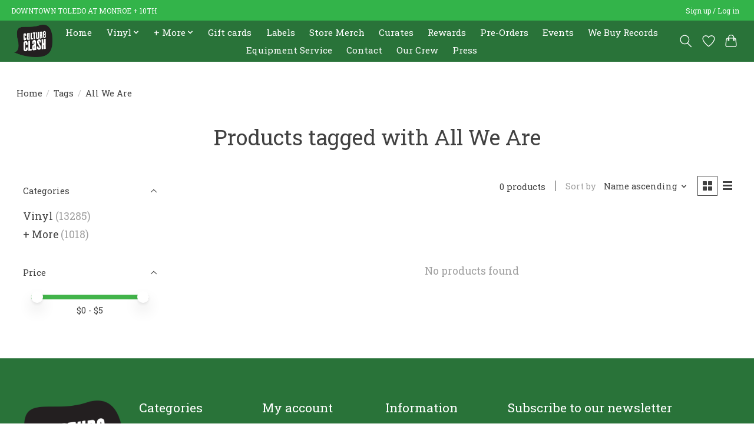

--- FILE ---
content_type: text/html;charset=utf-8
request_url: https://www.cultureclashrecords.com/tags/all-we-are/
body_size: 11988
content:
<!DOCTYPE html>
<html lang="us">
  <head>
    <meta charset="utf-8"/>
<!-- [START] 'blocks/head.rain' -->
<!--

  (c) 2008-2026 Lightspeed Netherlands B.V.
  http://www.lightspeedhq.com
  Generated: 10-01-2026 @ 03:06:51

-->
<link rel="canonical" href="https://www.cultureclashrecords.com/tags/all-we-are/"/>
<link rel="alternate" href="https://www.cultureclashrecords.com/index.rss" type="application/rss+xml" title="New products"/>
<meta name="robots" content="noodp,noydir"/>
<meta property="og:url" content="https://www.cultureclashrecords.com/tags/all-we-are/?source=facebook"/>
<meta property="og:site_name" content="Culture Clash"/>
<meta property="og:title" content="All We Are"/>
<meta property="og:description" content="Toledo&#039;s favorite record store - now located downtown!"/>
<script src="https://www.powr.io/powr.js?external-type=lightspeed"></script>
<script src="https://apps.elfsight.com/p/platform.js"></script>
<!--[if lt IE 9]>
<script src="https://cdn.shoplightspeed.com/assets/html5shiv.js?2025-02-20"></script>
<![endif]-->
<!-- [END] 'blocks/head.rain' -->
    
    
    <title>All We Are - Culture Clash</title>
    <meta name="description" content="Toledo&#039;s favorite record store - now located downtown!" />
    <meta name="keywords" content="All, We, Are, vinyl, toledo, records, music, album, albums, record, downtown, ohio, toledo oh, record store" />
    <meta http-equiv="X-UA-Compatible" content="IE=edge">
    <meta name="viewport" content="width=device-width, initial-scale=1">
    <meta name="apple-mobile-web-app-capable" content="yes">
    <meta name="apple-mobile-web-app-status-bar-style" content="black">
    
    <script>document.getElementsByTagName("html")[0].className += " js";</script>

    <link rel="shortcut icon" href="https://cdn.shoplightspeed.com/shops/649927/themes/19058/v/1086154/assets/favicon.png?20250613183110" type="image/x-icon" />
    <link href='//fonts.googleapis.com/css?family=Roboto%20Slab:400,300,600&display=swap' rel='stylesheet' type='text/css'>
    <link href='//fonts.googleapis.com/css?family=Roboto%20Slab:400,300,600&display=swap' rel='stylesheet' type='text/css'>
    <link rel="stylesheet" href="https://cdn.shoplightspeed.com/assets/gui-2-0.css?2025-02-20" />
    <link rel="stylesheet" href="https://cdn.shoplightspeed.com/assets/gui-responsive-2-0.css?2025-02-20" />
    <link id="lightspeedframe" rel="stylesheet" href="https://cdn.shoplightspeed.com/shops/649927/themes/19058/assets/style.css?20260106194346" />
    <!-- browsers not supporting CSS variables -->
    <script>
      if(!('CSS' in window) || !CSS.supports('color', 'var(--color-var)')) {var cfStyle = document.getElementById('lightspeedframe');if(cfStyle) {var href = cfStyle.getAttribute('href');href = href.replace('style.css', 'style-fallback.css');cfStyle.setAttribute('href', href);}}
    </script>
    <link rel="stylesheet" href="https://cdn.shoplightspeed.com/shops/649927/themes/19058/assets/settings.css?20260106194346" />
    <link rel="stylesheet" href="https://cdn.shoplightspeed.com/shops/649927/themes/19058/assets/custom.css?20260106194346" />

    <script src="https://cdn.shoplightspeed.com/assets/jquery-3-7-1.js?2025-02-20"></script>
    <script src="https://cdn.shoplightspeed.com/assets/jquery-ui-1-14-1.js?2025-02-20"></script>

  </head>
  <body>
    
          <header class="main-header main-header--mobile js-main-header position-relative">
  <div class="main-header__top-section">
    <div class="main-header__nav-grid justify-between@md container max-width-lg text-xs padding-y-xxs">
      <div>DOWNTOWN TOLEDO AT MONROE + 10TH</div>
      <ul class="main-header__list flex-grow flex-basis-0 justify-end@md display@md">        
                
                        <li class="main-header__item"><a href="https://www.cultureclashrecords.com/account/" class="main-header__link" title="My account">Sign up / Log in</a></li>
      </ul>
    </div>
  </div>
  <div class="main-header__mobile-content container max-width-lg">
          <a href="https://www.cultureclashrecords.com/" class="main-header__logo" title="Culture Clash Records">
        <img src="https://cdn.shoplightspeed.com/shops/649927/themes/19058/v/1086140/assets/logo.png?20250613183110" alt="Culture Clash Records">
                <img src="https://cdn.shoplightspeed.com/shops/649927/themes/19058/v/1086158/assets/logo-white.png?20250613183110" class="main-header__logo-white" alt="Culture Clash Records">
              </a>
        
    <div class="flex items-center">
            <a href="https://www.cultureclashrecords.com/account/wishlist/" class="main-header__mobile-btn js-tab-focus">
        <svg class="icon" viewBox="0 0 24 25" fill="none"><title>Go to wishlist</title><path d="M11.3785 4.50387L12 5.42378L12.6215 4.50387C13.6598 2.96698 15.4376 1.94995 17.4545 1.94995C20.65 1.94995 23.232 4.49701 23.25 7.6084C23.2496 8.53335 22.927 9.71432 22.3056 11.056C21.689 12.3875 20.8022 13.8258 19.7333 15.249C17.6019 18.0872 14.7978 20.798 12.0932 22.4477L12 22.488L11.9068 22.4477C9.20215 20.798 6.3981 18.0872 4.26667 15.249C3.1978 13.8258 2.31101 12.3875 1.69437 11.056C1.07303 9.71436 0.750466 8.53342 0.75 7.60848C0.767924 4.49706 3.34993 1.94995 6.54545 1.94995C8.56242 1.94995 10.3402 2.96698 11.3785 4.50387Z" stroke="currentColor" stroke-width="1.5" fill="none"/></svg>
        <span class="sr-only">Wish List</span>
      </a>
            <button class="reset main-header__mobile-btn js-tab-focus" aria-controls="cartDrawer">
        <svg class="icon" viewBox="0 0 24 25" fill="none"><title>Toggle cart</title><path d="M2.90171 9.65153C3.0797 8.00106 4.47293 6.75 6.13297 6.75H17.867C19.527 6.75 20.9203 8.00105 21.0982 9.65153L22.1767 19.6515C22.3839 21.5732 20.8783 23.25 18.9454 23.25H5.05454C3.1217 23.25 1.61603 21.5732 1.82328 19.6515L2.90171 9.65153Z" stroke="currentColor" stroke-width="1.5" fill="none"/>
        <path d="M7.19995 9.6001V5.7001C7.19995 2.88345 9.4833 0.600098 12.3 0.600098C15.1166 0.600098 17.4 2.88345 17.4 5.7001V9.6001" stroke="currentColor" stroke-width="1.5" fill="none"/>
        <circle cx="7.19996" cy="10.2001" r="1.8" fill="currentColor"/>
        <ellipse cx="17.4" cy="10.2001" rx="1.8" ry="1.8" fill="currentColor"/></svg>
        <span class="sr-only">Cart</span>
              </button>

      <button class="reset anim-menu-btn js-anim-menu-btn main-header__nav-control js-tab-focus" aria-label="Toggle menu">
        <i class="anim-menu-btn__icon anim-menu-btn__icon--close" aria-hidden="true"></i>
      </button>
    </div>
  </div>

  <div class="main-header__nav" role="navigation">
    <div class="main-header__nav-grid justify-between@md container max-width-lg">
      <div class="main-header__nav-logo-wrapper flex-shrink-0">
        
                  <a href="https://www.cultureclashrecords.com/" class="main-header__logo" title="Culture Clash Records">
            <img src="https://cdn.shoplightspeed.com/shops/649927/themes/19058/v/1086140/assets/logo.png?20250613183110" alt="Culture Clash Records">
                        <img src="https://cdn.shoplightspeed.com/shops/649927/themes/19058/v/1086158/assets/logo-white.png?20250613183110" class="main-header__logo-white" alt="Culture Clash Records">
                      </a>
              </div>
      
      <form action="https://www.cultureclashrecords.com/search/" method="get" role="search" class="padding-y-md hide@md">
        <label class="sr-only" for="searchInputMobile">Search</label>
        <input class="header-v3__nav-form-control form-control width-100%" value="" autocomplete="off" type="search" name="q" id="searchInputMobile" placeholder="Search...">
      </form>

      <ul class="main-header__list flex-grow flex-basis-0 flex-wrap justify-center@md">
        
                <li class="main-header__item">
          <a class="main-header__link" href="https://www.cultureclashrecords.com/">Home</a>
        </li>
        
                <li class="main-header__item js-main-nav__item">
          <a class="main-header__link js-main-nav__control" href="https://www.cultureclashrecords.com/vinyl/">
            <span>Vinyl</span>            <svg class="main-header__dropdown-icon icon" viewBox="0 0 16 16"><polygon fill="currentColor" points="8,11.4 2.6,6 4,4.6 8,8.6 12,4.6 13.4,6 "></polygon></svg>                        <i class="main-header__arrow-icon" aria-hidden="true">
              <svg class="icon" viewBox="0 0 16 16">
                <g class="icon__group" fill="none" stroke="currentColor" stroke-linecap="square" stroke-miterlimit="10" stroke-width="2">
                  <path d="M2 2l12 12" />
                  <path d="M14 2L2 14" />
                </g>
              </svg>
            </i>
                        
          </a>
                    <ul class="main-header__dropdown">
            <li class="main-header__dropdown-item"><a href="https://www.cultureclashrecords.com/vinyl/" class="main-header__dropdown-link hide@md">All Vinyl</a></li>
                        <li class="main-header__dropdown-item js-main-nav__item position-relative">
              <a class="main-header__dropdown-link js-main-nav__control flex justify-between " href="https://www.cultureclashrecords.com/vinyl/local/">
                Local
                <svg class="dropdown__desktop-icon icon" aria-hidden="true" viewBox="0 0 12 12"><polyline stroke-width="1" stroke="currentColor" fill="none" stroke-linecap="round" stroke-linejoin="round" points="3.5 0.5 9.5 6 3.5 11.5"></polyline></svg>                                <i class="main-header__arrow-icon" aria-hidden="true">
                  <svg class="icon" viewBox="0 0 16 16">
                    <g class="icon__group" fill="none" stroke="currentColor" stroke-linecap="square" stroke-miterlimit="10" stroke-width="2">
                      <path d="M2 2l12 12" />
                      <path d="M14 2L2 14" />
                    </g>
                  </svg>
                </i>
                              </a>

                            <ul class="main-header__dropdown">
                <li><a href="https://www.cultureclashrecords.com/vinyl/local/" class="main-header__dropdown-link hide@md">All Local</a></li>
                                <li><a class="main-header__dropdown-link" href="https://www.cultureclashrecords.com/vinyl/local/culture-clash/">Culture Clash</a></li>
                                <li><a class="main-header__dropdown-link" href="https://www.cultureclashrecords.com/vinyl/local/toledo/">Toledo</a></li>
                                <li><a class="main-header__dropdown-link" href="https://www.cultureclashrecords.com/vinyl/local/akron/">Akron</a></li>
                                <li><a class="main-header__dropdown-link" href="https://www.cultureclashrecords.com/vinyl/local/ann-arbor/">Ann Arbor</a></li>
                                <li><a class="main-header__dropdown-link" href="https://www.cultureclashrecords.com/vinyl/local/athens/">Athens</a></li>
                                <li><a class="main-header__dropdown-link" href="https://www.cultureclashrecords.com/vinyl/local/bloomington/">Bloomington</a></li>
                                <li><a class="main-header__dropdown-link" href="https://www.cultureclashrecords.com/vinyl/local/carmel/">Carmel</a></li>
                                <li><a class="main-header__dropdown-link" href="https://www.cultureclashrecords.com/vinyl/local/cincinnati/">Cincinnati</a></li>
                                <li><a class="main-header__dropdown-link" href="https://www.cultureclashrecords.com/vinyl/local/cleveland/">Cleveland</a></li>
                                <li><a class="main-header__dropdown-link" href="https://www.cultureclashrecords.com/vinyl/local/columbus/">Columbus</a></li>
                                <li><a class="main-header__dropdown-link" href="https://www.cultureclashrecords.com/vinyl/local/dayton/">Dayton</a></li>
                                <li><a class="main-header__dropdown-link" href="https://www.cultureclashrecords.com/vinyl/local/detroit/">Detroit</a></li>
                                <li><a class="main-header__dropdown-link" href="https://www.cultureclashrecords.com/vinyl/local/findlay/">Findlay</a></li>
                                <li><a class="main-header__dropdown-link" href="https://www.cultureclashrecords.com/vinyl/local/fort-wayne/">Fort Wayne</a></li>
                                <li><a class="main-header__dropdown-link" href="https://www.cultureclashrecords.com/vinyl/local/fremont/">Fremont</a></li>
                                <li><a class="main-header__dropdown-link" href="https://www.cultureclashrecords.com/vinyl/local/grand-rapids/">Grand Rapids</a></li>
                                <li><a class="main-header__dropdown-link" href="https://www.cultureclashrecords.com/vinyl/local/kalamazoo/">Kalamazoo</a></li>
                                <li><a class="main-header__dropdown-link" href="https://www.cultureclashrecords.com/vinyl/local/kent/">Kent</a></li>
                                <li><a class="main-header__dropdown-link" href="https://www.cultureclashrecords.com/vinyl/local/lansing/">Lansing</a></li>
                                <li><a class="main-header__dropdown-link" href="https://www.cultureclashrecords.com/vinyl/local/maumee/">Maumee</a></li>
                                <li><a class="main-header__dropdown-link" href="https://www.cultureclashrecords.com/vinyl/local/oberlin/">Oberlin</a></li>
                                <li><a class="main-header__dropdown-link" href="https://www.cultureclashrecords.com/vinyl/local/perrysburg/">Perrysburg</a></li>
                                <li><a class="main-header__dropdown-link" href="https://www.cultureclashrecords.com/vinyl/local/pittsburgh/">Pittsburgh</a></li>
                                <li><a class="main-header__dropdown-link" href="https://www.cultureclashrecords.com/vinyl/local/youngstown/">Youngstown</a></li>
                                <li><a class="main-header__dropdown-link" href="https://www.cultureclashrecords.com/vinyl/local/pre-order/">Pre-Order</a></li>
                              </ul>
                          </li>
                        <li class="main-header__dropdown-item">
              <a class="main-header__dropdown-link" href="https://www.cultureclashrecords.com/vinyl/blues/">
                Blues
                                              </a>

                          </li>
                        <li class="main-header__dropdown-item">
              <a class="main-header__dropdown-link" href="https://www.cultureclashrecords.com/vinyl/classic-rock/">
                Classic Rock
                                              </a>

                          </li>
                        <li class="main-header__dropdown-item">
              <a class="main-header__dropdown-link" href="https://www.cultureclashrecords.com/vinyl/classical/">
                Classical
                                              </a>

                          </li>
                        <li class="main-header__dropdown-item">
              <a class="main-header__dropdown-link" href="https://www.cultureclashrecords.com/vinyl/comedy/">
                Comedy
                                              </a>

                          </li>
                        <li class="main-header__dropdown-item">
              <a class="main-header__dropdown-link" href="https://www.cultureclashrecords.com/vinyl/electronic/">
                Electronic
                                              </a>

                          </li>
                        <li class="main-header__dropdown-item">
              <a class="main-header__dropdown-link" href="https://www.cultureclashrecords.com/vinyl/experimental/">
                Experimental
                                              </a>

                          </li>
                        <li class="main-header__dropdown-item">
              <a class="main-header__dropdown-link" href="https://www.cultureclashrecords.com/vinyl/folk-country/">
                Folk / Country
                                              </a>

                          </li>
                        <li class="main-header__dropdown-item">
              <a class="main-header__dropdown-link" href="https://www.cultureclashrecords.com/vinyl/hip-hop/">
                Hip Hop
                                              </a>

                          </li>
                        <li class="main-header__dropdown-item">
              <a class="main-header__dropdown-link" href="https://www.cultureclashrecords.com/vinyl/holiday/">
                Holiday
                                              </a>

                          </li>
                        <li class="main-header__dropdown-item">
              <a class="main-header__dropdown-link" href="https://www.cultureclashrecords.com/vinyl/indie-alternative/">
                Indie / Alternative
                                              </a>

                          </li>
                        <li class="main-header__dropdown-item">
              <a class="main-header__dropdown-link" href="https://www.cultureclashrecords.com/vinyl/jazz/">
                Jazz
                                              </a>

                          </li>
                        <li class="main-header__dropdown-item">
              <a class="main-header__dropdown-link" href="https://www.cultureclashrecords.com/vinyl/metal/">
                Metal
                                              </a>

                          </li>
                        <li class="main-header__dropdown-item">
              <a class="main-header__dropdown-link" href="https://www.cultureclashrecords.com/vinyl/pop/">
                Pop
                                              </a>

                          </li>
                        <li class="main-header__dropdown-item">
              <a class="main-header__dropdown-link" href="https://www.cultureclashrecords.com/vinyl/psych-garage/">
                Psych / Garage
                                              </a>

                          </li>
                        <li class="main-header__dropdown-item">
              <a class="main-header__dropdown-link" href="https://www.cultureclashrecords.com/vinyl/punk-hardcore/">
                Punk / Hardcore
                                              </a>

                          </li>
                        <li class="main-header__dropdown-item">
              <a class="main-header__dropdown-link" href="https://www.cultureclashrecords.com/vinyl/reggae/">
                Reggae
                                              </a>

                          </li>
                        <li class="main-header__dropdown-item">
              <a class="main-header__dropdown-link" href="https://www.cultureclashrecords.com/vinyl/religious/">
                Religious
                                              </a>

                          </li>
                        <li class="main-header__dropdown-item">
              <a class="main-header__dropdown-link" href="https://www.cultureclashrecords.com/vinyl/soul-funk-r-b/">
                Soul / Funk / R&amp;B
                                              </a>

                          </li>
                        <li class="main-header__dropdown-item">
              <a class="main-header__dropdown-link" href="https://www.cultureclashrecords.com/vinyl/soundtrack/">
                Soundtrack
                                              </a>

                          </li>
                        <li class="main-header__dropdown-item">
              <a class="main-header__dropdown-link" href="https://www.cultureclashrecords.com/vinyl/spoken-word-misc/">
                Spoken Word / Misc
                                              </a>

                          </li>
                        <li class="main-header__dropdown-item">
              <a class="main-header__dropdown-link" href="https://www.cultureclashrecords.com/vinyl/vocal-easy-listening/">
                Vocal / Easy Listening
                                              </a>

                          </li>
                        <li class="main-header__dropdown-item js-main-nav__item position-relative">
              <a class="main-header__dropdown-link js-main-nav__control flex justify-between " href="https://www.cultureclashrecords.com/vinyl/world/">
                World
                <svg class="dropdown__desktop-icon icon" aria-hidden="true" viewBox="0 0 12 12"><polyline stroke-width="1" stroke="currentColor" fill="none" stroke-linecap="round" stroke-linejoin="round" points="3.5 0.5 9.5 6 3.5 11.5"></polyline></svg>                                <i class="main-header__arrow-icon" aria-hidden="true">
                  <svg class="icon" viewBox="0 0 16 16">
                    <g class="icon__group" fill="none" stroke="currentColor" stroke-linecap="square" stroke-miterlimit="10" stroke-width="2">
                      <path d="M2 2l12 12" />
                      <path d="M14 2L2 14" />
                    </g>
                  </svg>
                </i>
                              </a>

                            <ul class="main-header__dropdown">
                <li><a href="https://www.cultureclashrecords.com/vinyl/world/" class="main-header__dropdown-link hide@md">All World</a></li>
                                <li><a class="main-header__dropdown-link" href="https://www.cultureclashrecords.com/vinyl/world/african/">African</a></li>
                                <li><a class="main-header__dropdown-link" href="https://www.cultureclashrecords.com/vinyl/world/asian/">Asian</a></li>
                                <li><a class="main-header__dropdown-link" href="https://www.cultureclashrecords.com/vinyl/world/australian/">Australian</a></li>
                                <li><a class="main-header__dropdown-link" href="https://www.cultureclashrecords.com/vinyl/world/european/">European</a></li>
                                <li><a class="main-header__dropdown-link" href="https://www.cultureclashrecords.com/vinyl/world/indigenous-american/">Indigenous American</a></li>
                                <li><a class="main-header__dropdown-link" href="https://www.cultureclashrecords.com/vinyl/world/jewish/">Jewish</a></li>
                                <li><a class="main-header__dropdown-link" href="https://www.cultureclashrecords.com/vinyl/world/latin/">Latin</a></li>
                                <li><a class="main-header__dropdown-link" href="https://www.cultureclashrecords.com/vinyl/world/middle-eastern/">Middle Eastern</a></li>
                                <li><a class="main-header__dropdown-link" href="https://www.cultureclashrecords.com/vinyl/world/caribbean/">Caribbean</a></li>
                                <li><a class="main-header__dropdown-link" href="https://www.cultureclashrecords.com/vinyl/world/brazilian/">Brazilian</a></li>
                                <li><a class="main-header__dropdown-link" href="https://www.cultureclashrecords.com/vinyl/world/egyptian/">Egyptian</a></li>
                                <li><a class="main-header__dropdown-link" href="https://www.cultureclashrecords.com/vinyl/world/french/">French</a></li>
                                <li><a class="main-header__dropdown-link" href="https://www.cultureclashrecords.com/vinyl/world/indian/">Indian</a></li>
                                <li><a class="main-header__dropdown-link" href="https://www.cultureclashrecords.com/vinyl/world/italian/">Italian</a></li>
                                <li><a class="main-header__dropdown-link" href="https://www.cultureclashrecords.com/vinyl/world/japanese/">Japanese</a></li>
                                <li><a class="main-header__dropdown-link" href="https://www.cultureclashrecords.com/vinyl/world/pre-order/">Pre-Order</a></li>
                              </ul>
                          </li>
                      </ul>
                  </li>
                <li class="main-header__item js-main-nav__item">
          <a class="main-header__link js-main-nav__control" href="https://www.cultureclashrecords.com/more/">
            <span>+ More</span>            <svg class="main-header__dropdown-icon icon" viewBox="0 0 16 16"><polygon fill="currentColor" points="8,11.4 2.6,6 4,4.6 8,8.6 12,4.6 13.4,6 "></polygon></svg>                        <i class="main-header__arrow-icon" aria-hidden="true">
              <svg class="icon" viewBox="0 0 16 16">
                <g class="icon__group" fill="none" stroke="currentColor" stroke-linecap="square" stroke-miterlimit="10" stroke-width="2">
                  <path d="M2 2l12 12" />
                  <path d="M14 2L2 14" />
                </g>
              </svg>
            </i>
                        
          </a>
                    <ul class="main-header__dropdown">
            <li class="main-header__dropdown-item"><a href="https://www.cultureclashrecords.com/more/" class="main-header__dropdown-link hide@md">All + More</a></li>
                        <li class="main-header__dropdown-item js-main-nav__item position-relative">
              <a class="main-header__dropdown-link js-main-nav__control flex justify-between " href="https://www.cultureclashrecords.com/more/vinyl-care/">
                Vinyl Care
                <svg class="dropdown__desktop-icon icon" aria-hidden="true" viewBox="0 0 12 12"><polyline stroke-width="1" stroke="currentColor" fill="none" stroke-linecap="round" stroke-linejoin="round" points="3.5 0.5 9.5 6 3.5 11.5"></polyline></svg>                                <i class="main-header__arrow-icon" aria-hidden="true">
                  <svg class="icon" viewBox="0 0 16 16">
                    <g class="icon__group" fill="none" stroke="currentColor" stroke-linecap="square" stroke-miterlimit="10" stroke-width="2">
                      <path d="M2 2l12 12" />
                      <path d="M14 2L2 14" />
                    </g>
                  </svg>
                </i>
                              </a>

                            <ul class="main-header__dropdown">
                <li><a href="https://www.cultureclashrecords.com/more/vinyl-care/" class="main-header__dropdown-link hide@md">All Vinyl Care</a></li>
                                <li><a class="main-header__dropdown-link" href="https://www.cultureclashrecords.com/more/vinyl-care/cleaning/">Cleaning</a></li>
                                <li><a class="main-header__dropdown-link" href="https://www.cultureclashrecords.com/more/vinyl-care/display/">Display</a></li>
                                <li><a class="main-header__dropdown-link" href="https://www.cultureclashrecords.com/more/vinyl-care/storage/">Storage</a></li>
                                <li><a class="main-header__dropdown-link" href="https://www.cultureclashrecords.com/more/vinyl-care/sleeve/">Sleeve</a></li>
                              </ul>
                          </li>
                        <li class="main-header__dropdown-item js-main-nav__item position-relative">
              <a class="main-header__dropdown-link js-main-nav__control flex justify-between " href="https://www.cultureclashrecords.com/more/merchandise/">
                Merchandise
                <svg class="dropdown__desktop-icon icon" aria-hidden="true" viewBox="0 0 12 12"><polyline stroke-width="1" stroke="currentColor" fill="none" stroke-linecap="round" stroke-linejoin="round" points="3.5 0.5 9.5 6 3.5 11.5"></polyline></svg>                                <i class="main-header__arrow-icon" aria-hidden="true">
                  <svg class="icon" viewBox="0 0 16 16">
                    <g class="icon__group" fill="none" stroke="currentColor" stroke-linecap="square" stroke-miterlimit="10" stroke-width="2">
                      <path d="M2 2l12 12" />
                      <path d="M14 2L2 14" />
                    </g>
                  </svg>
                </i>
                              </a>

                            <ul class="main-header__dropdown">
                <li><a href="https://www.cultureclashrecords.com/more/merchandise/" class="main-header__dropdown-link hide@md">All Merchandise</a></li>
                                <li><a class="main-header__dropdown-link" href="https://www.cultureclashrecords.com/more/merchandise/apparel/">Apparel</a></li>
                                <li><a class="main-header__dropdown-link" href="https://www.cultureclashrecords.com/more/merchandise/pin/">Pin</a></li>
                                <li><a class="main-header__dropdown-link" href="https://www.cultureclashrecords.com/more/merchandise/patch/">Patch</a></li>
                                <li><a class="main-header__dropdown-link" href="https://www.cultureclashrecords.com/more/merchandise/drinkware/">Drinkware</a></li>
                                <li><a class="main-header__dropdown-link" href="https://www.cultureclashrecords.com/more/merchandise/magnet/">Magnet</a></li>
                                <li><a class="main-header__dropdown-link" href="https://www.cultureclashrecords.com/more/merchandise/poster/">Poster</a></li>
                                <li><a class="main-header__dropdown-link" href="https://www.cultureclashrecords.com/more/merchandise/collectible/">Collectible</a></li>
                                <li><a class="main-header__dropdown-link" href="https://www.cultureclashrecords.com/more/merchandise/miscellaneous/">Miscellaneous</a></li>
                              </ul>
                          </li>
                        <li class="main-header__dropdown-item js-main-nav__item position-relative">
              <a class="main-header__dropdown-link js-main-nav__control flex justify-between " href="https://www.cultureclashrecords.com/more/blu-ray-dvd/">
                Blu-Ray &amp; DVD
                <svg class="dropdown__desktop-icon icon" aria-hidden="true" viewBox="0 0 12 12"><polyline stroke-width="1" stroke="currentColor" fill="none" stroke-linecap="round" stroke-linejoin="round" points="3.5 0.5 9.5 6 3.5 11.5"></polyline></svg>                                <i class="main-header__arrow-icon" aria-hidden="true">
                  <svg class="icon" viewBox="0 0 16 16">
                    <g class="icon__group" fill="none" stroke="currentColor" stroke-linecap="square" stroke-miterlimit="10" stroke-width="2">
                      <path d="M2 2l12 12" />
                      <path d="M14 2L2 14" />
                    </g>
                  </svg>
                </i>
                              </a>

                            <ul class="main-header__dropdown">
                <li><a href="https://www.cultureclashrecords.com/more/blu-ray-dvd/" class="main-header__dropdown-link hide@md">All Blu-Ray &amp; DVD</a></li>
                                <li><a class="main-header__dropdown-link" href="https://www.cultureclashrecords.com/more/blu-ray-dvd/blu-ray/">Blu-Ray</a></li>
                                <li><a class="main-header__dropdown-link" href="https://www.cultureclashrecords.com/more/blu-ray-dvd/dvd/">DVD</a></li>
                              </ul>
                          </li>
                        <li class="main-header__dropdown-item">
              <a class="main-header__dropdown-link" href="https://www.cultureclashrecords.com/more/books/">
                Books
                                              </a>

                          </li>
                        <li class="main-header__dropdown-item js-main-nav__item position-relative">
              <a class="main-header__dropdown-link js-main-nav__control flex justify-between " href="https://www.cultureclashrecords.com/more/cds-tapes/">
                CDs + Tapes
                <svg class="dropdown__desktop-icon icon" aria-hidden="true" viewBox="0 0 12 12"><polyline stroke-width="1" stroke="currentColor" fill="none" stroke-linecap="round" stroke-linejoin="round" points="3.5 0.5 9.5 6 3.5 11.5"></polyline></svg>                                <i class="main-header__arrow-icon" aria-hidden="true">
                  <svg class="icon" viewBox="0 0 16 16">
                    <g class="icon__group" fill="none" stroke="currentColor" stroke-linecap="square" stroke-miterlimit="10" stroke-width="2">
                      <path d="M2 2l12 12" />
                      <path d="M14 2L2 14" />
                    </g>
                  </svg>
                </i>
                              </a>

                            <ul class="main-header__dropdown">
                <li><a href="https://www.cultureclashrecords.com/more/cds-tapes/" class="main-header__dropdown-link hide@md">All CDs + Tapes</a></li>
                                <li><a class="main-header__dropdown-link" href="https://www.cultureclashrecords.com/more/cds-tapes/tape/">Tape</a></li>
                                <li><a class="main-header__dropdown-link" href="https://www.cultureclashrecords.com/more/cds-tapes/cd/">CD</a></li>
                              </ul>
                          </li>
                        <li class="main-header__dropdown-item js-main-nav__item position-relative">
              <a class="main-header__dropdown-link js-main-nav__control flex justify-between " href="https://www.cultureclashrecords.com/more/stereo-equipment/">
                Stereo Equipment
                <svg class="dropdown__desktop-icon icon" aria-hidden="true" viewBox="0 0 12 12"><polyline stroke-width="1" stroke="currentColor" fill="none" stroke-linecap="round" stroke-linejoin="round" points="3.5 0.5 9.5 6 3.5 11.5"></polyline></svg>                                <i class="main-header__arrow-icon" aria-hidden="true">
                  <svg class="icon" viewBox="0 0 16 16">
                    <g class="icon__group" fill="none" stroke="currentColor" stroke-linecap="square" stroke-miterlimit="10" stroke-width="2">
                      <path d="M2 2l12 12" />
                      <path d="M14 2L2 14" />
                    </g>
                  </svg>
                </i>
                              </a>

                            <ul class="main-header__dropdown">
                <li><a href="https://www.cultureclashrecords.com/more/stereo-equipment/" class="main-header__dropdown-link hide@md">All Stereo Equipment</a></li>
                                <li><a class="main-header__dropdown-link" href="https://www.cultureclashrecords.com/more/stereo-equipment/turntable/">Turntable</a></li>
                                <li><a class="main-header__dropdown-link" href="https://www.cultureclashrecords.com/more/stereo-equipment/speakers/">Speakers</a></li>
                                <li><a class="main-header__dropdown-link" href="https://www.cultureclashrecords.com/more/stereo-equipment/amplifier/">Amplifier</a></li>
                                <li><a class="main-header__dropdown-link" href="https://www.cultureclashrecords.com/more/stereo-equipment/receiver/">Receiver</a></li>
                                <li><a class="main-header__dropdown-link" href="https://www.cultureclashrecords.com/more/stereo-equipment/reel-to-reel/">Reel-to-Reel</a></li>
                                <li><a class="main-header__dropdown-link" href="https://www.cultureclashrecords.com/more/stereo-equipment/tuner/">Tuner</a></li>
                                <li><a class="main-header__dropdown-link" href="https://www.cultureclashrecords.com/more/stereo-equipment/speaker-wire/">Speaker Wire</a></li>
                                <li><a class="main-header__dropdown-link" href="https://www.cultureclashrecords.com/more/stereo-equipment/stylus/">Stylus</a></li>
                                <li><a class="main-header__dropdown-link" href="https://www.cultureclashrecords.com/more/stereo-equipment/belt/">Belt</a></li>
                                <li><a class="main-header__dropdown-link" href="https://www.cultureclashrecords.com/more/stereo-equipment/miscellaneous/">Miscellaneous</a></li>
                                <li><a class="main-header__dropdown-link" href="https://www.cultureclashrecords.com/more/stereo-equipment/tape-deck/">Tape Deck</a></li>
                              </ul>
                          </li>
                      </ul>
                  </li>
        
                <li class="main-header__item">
            <a class="main-header__link" href="https://www.cultureclashrecords.com/giftcard/" >Gift cards</a>
        </li>
        
        
                              <li class="main-header__item">
              <a class="main-header__link" href="https://www.cultureclashrecords.com/brands/">Labels</a>
            </li>
                  
                  <li class="main-header__item">
            <a class="main-header__link" href="https://www.cultureclashrecords.com/brands/culture-clash-exclusive/">
              Store Merch
            </a>
          </li>
                  <li class="main-header__item">
            <a class="main-header__link" href="https://www.cultureclashrecords.com/search/Curates/">
              Curates
            </a>
          </li>
                  <li class="main-header__item">
            <a class="main-header__link" href="https://www.cultureclashrecords.com/loyalty/">
              Rewards
            </a>
          </li>
                  <li class="main-header__item">
            <a class="main-header__link" href="https://www.cultureclashrecords.com/tags/PREORDER/">
              Pre-Orders
            </a>
          </li>
                  <li class="main-header__item">
            <a class="main-header__link" href="https://www.cultureclashrecords.com/service/events">
              Events
            </a>
          </li>
                  <li class="main-header__item">
            <a class="main-header__link" href="https://www.cultureclashrecords.com/service/we-buy-records">
              We Buy Records
            </a>
          </li>
                  <li class="main-header__item">
            <a class="main-header__link" href="https://www.cultureclashrecords.com/service/equipment-service/">
              Equipment Service
            </a>
          </li>
                  <li class="main-header__item">
            <a class="main-header__link" href="https://www.cultureclashrecords.com/service/contact">
              Contact
            </a>
          </li>
                  <li class="main-header__item">
            <a class="main-header__link" href="https://www.cultureclashrecords.com/service/crew/">
              Our Crew
            </a>
          </li>
                  <li class="main-header__item">
            <a class="main-header__link" href="https://www.cultureclashrecords.com/service/press/">
              Press
            </a>
          </li>
                
        <li class="main-header__item hide@md">
          <ul class="main-header__list main-header__list--mobile-items">        
            
                                    <li class="main-header__item"><a href="https://www.cultureclashrecords.com/account/" class="main-header__link" title="My account">Sign up / Log in</a></li>
          </ul>
        </li>
        
      </ul>

      <ul class="main-header__list flex-shrink-0 justify-end@md display@md">
        <li class="main-header__item">
          
          <button class="reset switch-icon main-header__link main-header__link--icon js-toggle-search js-switch-icon js-tab-focus" aria-label="Toggle icon">
            <svg class="icon switch-icon__icon--a" viewBox="0 0 24 25"><title>Toggle search</title><path fill-rule="evenodd" clip-rule="evenodd" d="M17.6032 9.55171C17.6032 13.6671 14.267 17.0033 10.1516 17.0033C6.03621 17.0033 2.70001 13.6671 2.70001 9.55171C2.70001 5.4363 6.03621 2.1001 10.1516 2.1001C14.267 2.1001 17.6032 5.4363 17.6032 9.55171ZM15.2499 16.9106C13.8031 17.9148 12.0461 18.5033 10.1516 18.5033C5.20779 18.5033 1.20001 14.4955 1.20001 9.55171C1.20001 4.60787 5.20779 0.600098 10.1516 0.600098C15.0955 0.600098 19.1032 4.60787 19.1032 9.55171C19.1032 12.0591 18.0724 14.3257 16.4113 15.9507L23.2916 22.8311C23.5845 23.1239 23.5845 23.5988 23.2916 23.8917C22.9987 24.1846 22.5239 24.1846 22.231 23.8917L15.2499 16.9106Z" fill="currentColor"/></svg>

            <svg class="icon switch-icon__icon--b" viewBox="0 0 32 32"><title>Toggle search</title><g fill="none" stroke="currentColor" stroke-miterlimit="10" stroke-linecap="round" stroke-linejoin="round" stroke-width="2"><line x1="27" y1="5" x2="5" y2="27"></line><line x1="27" y1="27" x2="5" y2="5"></line></g></svg>
          </button>

        </li>
                <li class="main-header__item">
          <a href="https://www.cultureclashrecords.com/account/wishlist/" class="main-header__link main-header__link--icon">
            <svg class="icon" viewBox="0 0 24 25" fill="none"><title>Go to wishlist</title><path d="M11.3785 4.50387L12 5.42378L12.6215 4.50387C13.6598 2.96698 15.4376 1.94995 17.4545 1.94995C20.65 1.94995 23.232 4.49701 23.25 7.6084C23.2496 8.53335 22.927 9.71432 22.3056 11.056C21.689 12.3875 20.8022 13.8258 19.7333 15.249C17.6019 18.0872 14.7978 20.798 12.0932 22.4477L12 22.488L11.9068 22.4477C9.20215 20.798 6.3981 18.0872 4.26667 15.249C3.1978 13.8258 2.31101 12.3875 1.69437 11.056C1.07303 9.71436 0.750466 8.53342 0.75 7.60848C0.767924 4.49706 3.34993 1.94995 6.54545 1.94995C8.56242 1.94995 10.3402 2.96698 11.3785 4.50387Z" stroke="currentColor" stroke-width="1.5" fill="none"/></svg>
            <span class="sr-only">Wish List</span>
          </a>
        </li>
                <li class="main-header__item">
          <a href="#0" class="main-header__link main-header__link--icon" aria-controls="cartDrawer">
            <svg class="icon" viewBox="0 0 24 25" fill="none"><title>Toggle cart</title><path d="M2.90171 9.65153C3.0797 8.00106 4.47293 6.75 6.13297 6.75H17.867C19.527 6.75 20.9203 8.00105 21.0982 9.65153L22.1767 19.6515C22.3839 21.5732 20.8783 23.25 18.9454 23.25H5.05454C3.1217 23.25 1.61603 21.5732 1.82328 19.6515L2.90171 9.65153Z" stroke="currentColor" stroke-width="1.5" fill="none"/>
            <path d="M7.19995 9.6001V5.7001C7.19995 2.88345 9.4833 0.600098 12.3 0.600098C15.1166 0.600098 17.4 2.88345 17.4 5.7001V9.6001" stroke="currentColor" stroke-width="1.5" fill="none"/>
            <circle cx="7.19996" cy="10.2001" r="1.8" fill="currentColor"/>
            <ellipse cx="17.4" cy="10.2001" rx="1.8" ry="1.8" fill="currentColor"/></svg>
            <span class="sr-only">Cart</span>
                      </a>
        </li>
      </ul>
      
    	<div class="main-header__search-form bg">
        <form action="https://www.cultureclashrecords.com/search/" method="get" role="search" class="container max-width-lg">
          <label class="sr-only" for="searchInput">Search</label>
          <input class="header-v3__nav-form-control form-control width-100%" value="" autocomplete="off" type="search" name="q" id="searchInput" placeholder="Search...">
        </form>
      </div>
      
    </div>
  </div>
</header>

<div class="drawer dr-cart js-drawer" id="cartDrawer">
  <div class="drawer__content bg shadow-md flex flex-column" role="alertdialog" aria-labelledby="drawer-cart-title">
    <header class="flex items-center justify-between flex-shrink-0 padding-x-md padding-y-md">
      <h1 id="drawer-cart-title" class="text-base text-truncate">Shopping cart</h1>

      <button class="reset drawer__close-btn js-drawer__close js-tab-focus">
        <svg class="icon icon--xs" viewBox="0 0 16 16"><title>Close cart panel</title><g stroke-width="2" stroke="currentColor" fill="none" stroke-linecap="round" stroke-linejoin="round" stroke-miterlimit="10"><line x1="13.5" y1="2.5" x2="2.5" y2="13.5"></line><line x1="2.5" y1="2.5" x2="13.5" y2="13.5"></line></g></svg>
      </button>
    </header>

    <div class="drawer__body padding-x-md padding-bottom-sm js-drawer__body">
            <p class="margin-y-xxxl color-contrast-medium text-sm text-center">Your cart is currently empty</p>
          </div>

    <footer class="padding-x-md padding-y-md flex-shrink-0">
      <p class="text-sm text-center color-contrast-medium margin-bottom-sm">Safely pay with:</p>
      <p class="text-sm flex flex-wrap gap-xs text-xs@md justify-center">
                  <a href="https://www.cultureclashrecords.com/service/payment-methods/" title="Credit Card">
            <img src="https://cdn.shoplightspeed.com/assets/icon-payment-creditcard.png?2025-02-20" alt="Credit Card" height="16" />
          </a>
                  <a href="https://www.cultureclashrecords.com/service/payment-methods/" title="MasterCard">
            <img src="https://cdn.shoplightspeed.com/assets/icon-payment-mastercard.png?2025-02-20" alt="MasterCard" height="16" />
          </a>
                  <a href="https://www.cultureclashrecords.com/service/payment-methods/" title="Visa">
            <img src="https://cdn.shoplightspeed.com/assets/icon-payment-visa.png?2025-02-20" alt="Visa" height="16" />
          </a>
                  <a href="https://www.cultureclashrecords.com/service/payment-methods/" title="American Express">
            <img src="https://cdn.shoplightspeed.com/assets/icon-payment-americanexpress.png?2025-02-20" alt="American Express" height="16" />
          </a>
                  <a href="https://www.cultureclashrecords.com/service/payment-methods/" title="Discover Card">
            <img src="https://cdn.shoplightspeed.com/assets/icon-payment-discover.png?2025-02-20" alt="Discover Card" height="16" />
          </a>
                  <a href="https://www.cultureclashrecords.com/service/payment-methods/" title="JCB">
            <img src="https://cdn.shoplightspeed.com/assets/icon-payment-jcb.png?2025-02-20" alt="JCB" height="16" />
          </a>
                  <a href="https://www.cultureclashrecords.com/service/payment-methods/" title="Dinersclub">
            <img src="https://cdn.shoplightspeed.com/assets/icon-payment-dinersclub.png?2025-02-20" alt="Dinersclub" height="16" />
          </a>
                  <a href="https://www.cultureclashrecords.com/service/payment-methods/" title="Digital Wallet">
            <img src="https://cdn.shoplightspeed.com/assets/icon-payment-digitalwallet.png?2025-02-20" alt="Digital Wallet" height="16" />
          </a>
                  <a href="https://www.cultureclashrecords.com/service/payment-methods/" title="PayPal">
            <img src="https://cdn.shoplightspeed.com/assets/icon-payment-paypalcp.png?2025-02-20" alt="PayPal" height="16" />
          </a>
                  <a href="https://www.cultureclashrecords.com/service/payment-methods/" title="PayPal Pay Later">
            <img src="https://cdn.shoplightspeed.com/assets/icon-payment-paypallater.png?2025-02-20" alt="PayPal Pay Later" height="16" />
          </a>
                  <a href="https://www.cultureclashrecords.com/service/payment-methods/" title="Venmo">
            <img src="https://cdn.shoplightspeed.com/assets/icon-payment-venmo.png?2025-02-20" alt="Venmo" height="16" />
          </a>
              </p>
    </footer>
  </div>
</div>            <section class="collection-page__intro container max-width-lg">
  <div class="padding-y-lg">
    <nav class="breadcrumbs text-sm" aria-label="Breadcrumbs">
  <ol class="flex flex-wrap gap-xxs">
    <li class="breadcrumbs__item">
    	<a href="https://www.cultureclashrecords.com/" class="color-inherit text-underline-hover">Home</a>
      <span class="color-contrast-low margin-left-xxs" aria-hidden="true">/</span>
    </li>
        <li class="breadcrumbs__item">
            <a href="https://www.cultureclashrecords.com/tags/" class="color-inherit text-underline-hover">Tags</a>
      <span class="color-contrast-low margin-left-xxs" aria-hidden="true">/</span>
          </li>
        <li class="breadcrumbs__item" aria-current="page">
            All We Are
          </li>
      </ol>
</nav>  </div>
  
  <h1 class="text-center">Products tagged with All We Are</h1>

  </section>

<section class="collection-page__content padding-y-lg">
  <div class="container max-width-lg">
    <div class="margin-bottom-md hide@md no-js:is-hidden">
      <button class="btn btn--subtle width-100%" aria-controls="filter-panel">Show filters</button>
    </div>
  
    <div class="flex@md">
      <aside class="sidebar sidebar--collection-filters sidebar--colection-filters sidebar--static@md js-sidebar" data-static-class="sidebar--sticky-on-desktop" id="filter-panel" aria-labelledby="filter-panel-title">
        <div class="sidebar__panel">
          <header class="sidebar__header z-index-2">
            <h1 class="text-md text-truncate" id="filter-panel-title">Filters</h1>
      
            <button class="reset sidebar__close-btn js-sidebar__close-btn js-tab-focus">
              <svg class="icon" viewBox="0 0 16 16"><title>Close panel</title><g stroke-width="1" stroke="currentColor" fill="none" stroke-linecap="round" stroke-linejoin="round" stroke-miterlimit="10"><line x1="13.5" y1="2.5" x2="2.5" y2="13.5"></line><line x1="2.5" y1="2.5" x2="13.5" y2="13.5"></line></g></svg>
            </button>
          </header>
      		
          <form action="https://www.cultureclashrecords.com/tags/all-we-are/" method="get" class="position-relative z-index-1">
            <input type="hidden" name="mode" value="grid" id="filter_form_mode" />
            <input type="hidden" name="limit" value="24" id="filter_form_limit" />
            <input type="hidden" name="sort" value="asc" id="filter_form_sort" />

            <ul class="accordion js-accordion">
                            <li class="accordion__item accordion__item--is-open js-accordion__item">
                <button class="reset accordion__header padding-y-sm padding-x-md padding-x-xs@md js-tab-focus" type="button">
                  <div>
                    <div class="text-sm@md">Categories</div>
                  </div>

                  <svg class="icon accordion__icon-arrow no-js:is-hidden" viewBox="0 0 16 16" aria-hidden="true">
                    <g class="icon__group" fill="none" stroke="currentColor" stroke-linecap="square" stroke-miterlimit="10">
                      <path d="M2 2l12 12" />
                      <path d="M14 2L2 14" />
                    </g>
                  </svg>
                </button>
            
                <div class="accordion__panel js-accordion__panel">
                  <div class="padding-top-xxxs padding-x-md padding-bottom-md padding-x-xs@md">
                    <ul class="filter__categories flex flex-column gap-xxs">
                                            <li class="filter-categories__item">
                        <a href="https://www.cultureclashrecords.com/vinyl/" class="color-inherit text-underline-hover">Vinyl</a>
                                                <span class="filter-categories__count color-contrast-medium" aria-label="Contains  products">(13285)</span>
                        
                                              </li>
                                            <li class="filter-categories__item">
                        <a href="https://www.cultureclashrecords.com/more/" class="color-inherit text-underline-hover">+ More</a>
                                                <span class="filter-categories__count color-contrast-medium" aria-label="Contains  products">(1018)</span>
                        
                                              </li>
                                          </ul>
                  </div>
                </div>
              </li>
                            
                            
                          
              <li class="accordion__item accordion__item--is-open accordion__item--is-open js-accordion__item">
                <button class="reset accordion__header padding-y-sm padding-x-md padding-x-xs@md js-tab-focus" type="button">
                  <div>
                    <div class="text-sm@md">Price</div>
                  </div>

                  <svg class="icon accordion__icon-arrow no-js:is-hidden" viewBox="0 0 16 16" aria-hidden="true">
                    <g class="icon__group" fill="none" stroke="currentColor" stroke-linecap="square" stroke-miterlimit="10">
                      <path d="M2 2l12 12" />
                      <path d="M14 2L2 14" />
                    </g>
                  </svg>
                </button>
            
                <div class="accordion__panel js-accordion__panel">
                  <div class="padding-top-xxxs padding-x-md padding-bottom-md padding-x-xs@md flex justify-center">
                    <div class="slider slider--multi-value js-slider">
                      <div class="slider__range">
                        <label class="sr-only" for="slider-min-value">Price minimum value</label>
                        <input class="slider__input" type="range" id="slider-min-value" name="min" min="0" max="5" step="1" value="0" onchange="this.form.submit()">
                      </div>
                  
                      <div class="slider__range">
                        <label class="sr-only" for="slider-max-value"> Price maximum value</label>
                        <input class="slider__input" type="range" id="slider-max-value" name="max" min="0" max="5" step="1" value="5" onchange="this.form.submit()">
                      </div>
                  
                      <div class="margin-top-xs text-center text-sm" aria-hidden="true">
                        <span class="slider__value">$<span class="js-slider__value">0</span> - $<span class="js-slider__value">5</span></span>
                      </div>
                    </div>
                  </div>
                </div>
              </li>
          
            </ul>
          </form>
        </div>
      </aside>
      
      <main class="flex-grow padding-left-xl@md">
        <form action="https://www.cultureclashrecords.com/tags/all-we-are/" method="get" class="flex gap-sm items-center justify-end margin-bottom-sm">
          <input type="hidden" name="min" value="0" id="filter_form_min" />
          <input type="hidden" name="max" value="5" id="filter_form_max" />
          <input type="hidden" name="brand" value="0" id="filter_form_brand" />
          <input type="hidden" name="limit" value="24" id="filter_form_limit" />
                    
          <p class="text-sm">0 products</p>

          <div class="separator"></div>

          <div class="flex items-baseline">
            <label class="text-sm color-contrast-medium margin-right-sm" for="select-sorting">Sort by</label>

            <div class="select inline-block js-select" data-trigger-class="reset text-sm text-underline-hover inline-flex items-center cursor-pointer js-tab-focus">
              <select name="sort" id="select-sorting" onchange="this.form.submit()">
                                  <option value="popular">Most viewed</option>
                                  <option value="newest">Newest products</option>
                                  <option value="lowest">Lowest price</option>
                                  <option value="highest">Highest price</option>
                                  <option value="asc" selected="selected">Name ascending</option>
                                  <option value="desc">Name descending</option>
                              </select>

              <svg class="icon icon--xxs margin-left-xxxs" aria-hidden="true" viewBox="0 0 16 16"><polygon fill="currentColor" points="8,11.4 2.6,6 4,4.6 8,8.6 12,4.6 13.4,6 "></polygon></svg>
            </div>
          </div>

          <div class="btns btns--radio btns--grid-layout js-grid-switch__controller">
            <div>
              <input type="radio" name="mode" id="radio-grid" value="grid" checked onchange="this.form.submit()">
              <label class="btns__btn btns__btn--icon" for="radio-grid">
                <svg class="icon icon--xs" viewBox="0 0 16 16">
                  <title>Grid view</title>
                  <g>
                    <path d="M6,0H1C0.4,0,0,0.4,0,1v5c0,0.6,0.4,1,1,1h5c0.6,0,1-0.4,1-1V1C7,0.4,6.6,0,6,0z"></path>
                    <path d="M15,0h-5C9.4,0,9,0.4,9,1v5c0,0.6,0.4,1,1,1h5c0.6,0,1-0.4,1-1V1C16,0.4,15.6,0,15,0z"></path>
                    <path d="M6,9H1c-0.6,0-1,0.4-1,1v5c0,0.6,0.4,1,1,1h5c0.6,0,1-0.4,1-1v-5C7,9.4,6.6,9,6,9z"></path>
                    <path d="M15,9h-5c-0.6,0-1,0.4-1,1v5c0,0.6,0.4,1,1,1h5c0.6,0,1-0.4,1-1v-5C16,9.4,15.6,9,15,9z"></path>
                  </g>
                </svg>
              </label>
            </div>

            <div>
              <input type="radio" name="mode" id="radio-list" value="list" onchange="this.form.submit()">
              <label class="btns__btn btns__btn--icon" for="radio-list">
                <svg class="icon icon--xs" viewBox="0 0 16 16">
                  <title>List view</title>
                  <g>
                    <rect width="16" height="3"></rect>
                    <rect y="6" width="16" height="3"></rect>
                    <rect y="12" width="16" height="3"></rect>
                  </g>
                </svg>
              </label>
            </div>
          </div>
        </form>

        <div>
                    <div class="margin-top-md padding-y-xl">
            <p class="color-contrast-medium text-center">No products found</p>
          </div>
                  </div>
      </main>
    </div>
  </div>
</section>


<section class="container max-width-lg">
  <div class="col-md-2 sidebar" role="complementary">

    			<div class="row" role="navigation" aria-label="Categories">
				<ul>
  				    				<li class="item">
              <span class="arrow"></span>
              <a href="https://www.cultureclashrecords.com/vinyl/" class="itemLink"  title="Vinyl">
                Vinyl               </a>

                  				</li>
  				    				<li class="item">
              <span class="arrow"></span>
              <a href="https://www.cultureclashrecords.com/more/" class="itemLink"  title="+ More">
                + More               </a>

                  				</li>
  				  			</ul>
      </div>
		  </div>
</section>      <footer class="main-footer border-top">
  <div class="container max-width-lg">

        <div class="main-footer__content padding-y-xl grid gap-md">
      <div class="col-8@lg">
        <div class="grid gap-md">
          <div class="col-6@xs col-3@md">
                        <img src="https://cdn.shoplightspeed.com/shops/649927/themes/19058/v/1086140/assets/logo.png?20250613183110" class="footer-logo margin-bottom-md" alt="Culture Clash">
                        
                        <div class="main-footer__text text-component margin-bottom-md text-sm">912 Monroe St Toledo, OH 43604     MON | CLOSED   /   TUE - SAT | 11am - 7pm   /   SUN | 11am - 5pm</div>
            
            <div class="main-footer__social-list flex flex-wrap gap-sm text-sm@md">
                            <a class="main-footer__social-btn" href="https://www.instagram.com/cultureclash/" target="_blank">
                <svg class="icon" viewBox="0 0 16 16"><title>Follow us on Instagram</title><g><circle fill="currentColor" cx="12.145" cy="3.892" r="0.96"></circle> <path d="M8,12c-2.206,0-4-1.794-4-4s1.794-4,4-4s4,1.794,4,4S10.206,12,8,12z M8,6C6.897,6,6,6.897,6,8 s0.897,2,2,2s2-0.897,2-2S9.103,6,8,6z"></path> <path fill="currentColor" d="M12,16H4c-2.056,0-4-1.944-4-4V4c0-2.056,1.944-4,4-4h8c2.056,0,4,1.944,4,4v8C16,14.056,14.056,16,12,16z M4,2C3.065,2,2,3.065,2,4v8c0,0.953,1.047,2,2,2h8c0.935,0,2-1.065,2-2V4c0-0.935-1.065-2-2-2H4z"></path></g></svg>
              </a>
                            
                            <a class="main-footer__social-btn" href="https://www.facebook.com/CultureClashRecords/" target="_blank">
                <svg class="icon" viewBox="0 0 16 16"><title>Follow us on Facebook</title><g><path d="M16,8.048a8,8,0,1,0-9.25,7.9V10.36H4.719V8.048H6.75V6.285A2.822,2.822,0,0,1,9.771,3.173a12.2,12.2,0,0,1,1.791.156V5.3H10.554a1.155,1.155,0,0,0-1.3,1.25v1.5h2.219l-.355,2.312H9.25v5.591A8,8,0,0,0,16,8.048Z"></path></g></svg>
              </a>
                            
                            <a class="main-footer__social-btn" href="https://twitter.com/thecultureclash" target="_blank">
                <svg class="icon" viewBox="0 0 16 16"><title>Follow us on Twitter</title><g><path d="M16,3c-0.6,0.3-1.2,0.4-1.9,0.5c0.7-0.4,1.2-1,1.4-1.8c-0.6,0.4-1.3,0.6-2.1,0.8c-0.6-0.6-1.5-1-2.4-1 C9.3,1.5,7.8,3,7.8,4.8c0,0.3,0,0.5,0.1,0.7C5.2,5.4,2.7,4.1,1.1,2.1c-0.3,0.5-0.4,1-0.4,1.7c0,1.1,0.6,2.1,1.5,2.7 c-0.5,0-1-0.2-1.5-0.4c0,0,0,0,0,0c0,1.6,1.1,2.9,2.6,3.2C3,9.4,2.7,9.4,2.4,9.4c-0.2,0-0.4,0-0.6-0.1c0.4,1.3,1.6,2.3,3.1,2.3 c-1.1,0.9-2.5,1.4-4.1,1.4c-0.3,0-0.5,0-0.8,0c1.5,0.9,3.2,1.5,5,1.5c6,0,9.3-5,9.3-9.3c0-0.1,0-0.3,0-0.4C15,4.3,15.6,3.7,16,3z"></path></g></svg>
              </a>
                            
                      
                            <a class="main-footer__social-btn" href="https://www.youtube.com/@cultureclashrecords/" target="_blank">
                <svg class="icon" viewBox="0 0 16 16"><title>Follow us on Youtube</title><g><path d="M15.8,4.8c-0.2-1.3-0.8-2.2-2.2-2.4C11.4,2,8,2,8,2S4.6,2,2.4,2.4C1,2.6,0.3,3.5,0.2,4.8C0,6.1,0,8,0,8 s0,1.9,0.2,3.2c0.2,1.3,0.8,2.2,2.2,2.4C4.6,14,8,14,8,14s3.4,0,5.6-0.4c1.4-0.3,2-1.1,2.2-2.4C16,9.9,16,8,16,8S16,6.1,15.8,4.8z M6,11V5l5,3L6,11z"></path></g></svg>
              </a>
                          </div>
          </div>

                              <div class="col-6@xs col-3@md">
            <h4 class="margin-bottom-xs text-md@md">Categories</h4>
            <ul class="grid gap-xs text-sm@md">
                            <li><a class="main-footer__link" href="https://www.cultureclashrecords.com/vinyl/">Vinyl</a></li>
                            <li><a class="main-footer__link" href="https://www.cultureclashrecords.com/more/">+ More</a></li>
                          </ul>
          </div>
          					
                    <div class="col-6@xs col-3@md">
            <h4 class="margin-bottom-xs text-md@md">My account</h4>
            <ul class="grid gap-xs text-sm@md">
              
                                                <li><a class="main-footer__link" href="https://www.cultureclashrecords.com/account/" title="Register">Register</a></li>
                                                                <li><a class="main-footer__link" href="https://www.cultureclashrecords.com/account/orders/" title="My orders">My orders</a></li>
                                                                                              <li><a class="main-footer__link" href="https://www.cultureclashrecords.com/account/wishlist/" title="My wishlist">My wishlist</a></li>
                                                                        </ul>
          </div>

                    <div class="col-6@xs col-3@md">
            <h4 class="margin-bottom-xs text-md@md">Information</h4>
            <ul class="grid gap-xs text-sm@md">
                            <li>
                <a class="main-footer__link" href="https://www.cultureclashrecords.com/service/crew/" title="Crew" >
                  Crew
                </a>
              </li>
            	              <li>
                <a class="main-footer__link" href="https://www.cultureclashrecords.com/service/we-buy-records/" title="We Buy Records" >
                  We Buy Records
                </a>
              </li>
            	              <li>
                <a class="main-footer__link" href="https://www.cultureclashrecords.com/service/listening-station/" title="Listening Station" >
                  Listening Station
                </a>
              </li>
            	              <li>
                <a class="main-footer__link" href="https://www.cultureclashrecords.com/service/" title="Customer support" >
                  Customer support
                </a>
              </li>
            	              <li>
                <a class="main-footer__link" href="https://www.cultureclashrecords.com/sitemap/" title="Sitemap" >
                  Sitemap
                </a>
              </li>
            	              <li>
                <a class="main-footer__link" href="https://www.cultureclashrecords.com/service/press/" title="Press" >
                  Press
                </a>
              </li>
            	              <li>
                <a class="main-footer__link" href="https://www.cultureclashrecords.com/service/events/" title="Events" >
                  Events
                </a>
              </li>
            	              <li>
                <a class="main-footer__link" href="https://www.cultureclashrecords.com/service/equipment-service/" title="Equipment Service" >
                  Equipment Service
                </a>
              </li>
            	              <li>
                <a class="main-footer__link" href="https://www.cultureclashrecords.com/service/contact/" title="Contact" >
                  Contact
                </a>
              </li>
            	            </ul>
          </div>
        </div>
      </div>
      
                  <form id="formNewsletter" action="https://www.cultureclashrecords.com/account/newsletter/" method="post" class="newsletter col-4@lg">
        <input type="hidden" name="key" value="7d26a2306906ea3e04e115cedea31752" />
        <div class="max-width-xxs">
          <div class="text-component margin-bottom-sm">
            <h4 class="text-md@md">Subscribe to our newsletter</h4>
                     </div>

          <div class="grid gap-xxxs text-sm@md">
            <input class="form-control col min-width-0" type="email" name="email" placeholder="Your email address" aria-label="E-mail">
            <button type="submit" class="btn btn--primary col-content">Subscribe</button>
          </div>
        </div>
      </form>
          </div>
  </div>

    <div class="main-footer__colophon border-top padding-y-md">
    <div class="container max-width-lg">
      <div class="flex flex-column items-center gap-sm flex-row@md justify-between@md">
        <div class="powered-by">
          <p class="text-sm text-xs@md">© Copyright 2026 Culture Clash
                    	- Powered by
          	          		<a href="http://www.lightspeedhq.com" title="Lightspeed" target="_blank" aria-label="Powered by Lightspeed">Lightspeed</a>
          		          	          </p>
        </div>
  
        <div class="flex items-center">
                    
          <div class="payment-methods">
            <p class="text-sm flex flex-wrap gap-xs text-xs@md">
                              <a href="https://www.cultureclashrecords.com/service/payment-methods/" title="Credit Card" class="payment-methods__item">
                  <img src="https://cdn.shoplightspeed.com/assets/icon-payment-creditcard.png?2025-02-20" alt="Credit Card" height="16" />
                </a>
                              <a href="https://www.cultureclashrecords.com/service/payment-methods/" title="MasterCard" class="payment-methods__item">
                  <img src="https://cdn.shoplightspeed.com/assets/icon-payment-mastercard.png?2025-02-20" alt="MasterCard" height="16" />
                </a>
                              <a href="https://www.cultureclashrecords.com/service/payment-methods/" title="Visa" class="payment-methods__item">
                  <img src="https://cdn.shoplightspeed.com/assets/icon-payment-visa.png?2025-02-20" alt="Visa" height="16" />
                </a>
                              <a href="https://www.cultureclashrecords.com/service/payment-methods/" title="American Express" class="payment-methods__item">
                  <img src="https://cdn.shoplightspeed.com/assets/icon-payment-americanexpress.png?2025-02-20" alt="American Express" height="16" />
                </a>
                              <a href="https://www.cultureclashrecords.com/service/payment-methods/" title="Discover Card" class="payment-methods__item">
                  <img src="https://cdn.shoplightspeed.com/assets/icon-payment-discover.png?2025-02-20" alt="Discover Card" height="16" />
                </a>
                              <a href="https://www.cultureclashrecords.com/service/payment-methods/" title="JCB" class="payment-methods__item">
                  <img src="https://cdn.shoplightspeed.com/assets/icon-payment-jcb.png?2025-02-20" alt="JCB" height="16" />
                </a>
                              <a href="https://www.cultureclashrecords.com/service/payment-methods/" title="Dinersclub" class="payment-methods__item">
                  <img src="https://cdn.shoplightspeed.com/assets/icon-payment-dinersclub.png?2025-02-20" alt="Dinersclub" height="16" />
                </a>
                              <a href="https://www.cultureclashrecords.com/service/payment-methods/" title="Digital Wallet" class="payment-methods__item">
                  <img src="https://cdn.shoplightspeed.com/assets/icon-payment-digitalwallet.png?2025-02-20" alt="Digital Wallet" height="16" />
                </a>
                              <a href="https://www.cultureclashrecords.com/service/payment-methods/" title="PayPal" class="payment-methods__item">
                  <img src="https://cdn.shoplightspeed.com/assets/icon-payment-paypalcp.png?2025-02-20" alt="PayPal" height="16" />
                </a>
                              <a href="https://www.cultureclashrecords.com/service/payment-methods/" title="PayPal Pay Later" class="payment-methods__item">
                  <img src="https://cdn.shoplightspeed.com/assets/icon-payment-paypallater.png?2025-02-20" alt="PayPal Pay Later" height="16" />
                </a>
                              <a href="https://www.cultureclashrecords.com/service/payment-methods/" title="Venmo" class="payment-methods__item">
                  <img src="https://cdn.shoplightspeed.com/assets/icon-payment-venmo.png?2025-02-20" alt="Venmo" height="16" />
                </a>
                          </p>
          </div>
          
          <ul class="main-footer__list flex flex-grow flex-basis-0 justify-end@md">        
            
                      </ul>
        </div>
      </div>
    </div>
  </div>
</footer>        <!-- [START] 'blocks/body.rain' -->
<script>
(function () {
  var s = document.createElement('script');
  s.type = 'text/javascript';
  s.async = true;
  s.src = 'https://www.cultureclashrecords.com/services/stats/pageview.js';
  ( document.getElementsByTagName('head')[0] || document.getElementsByTagName('body')[0] ).appendChild(s);
})();
</script>
  
<!-- Global site tag (gtag.js) - Google Analytics -->
<script async src="https://www.googletagmanager.com/gtag/js?id=G-9SH6EBKZLN"></script>
<script>
    window.dataLayer = window.dataLayer || [];
    function gtag(){dataLayer.push(arguments);}

        gtag('consent', 'default', {"ad_storage":"denied","ad_user_data":"denied","ad_personalization":"denied","analytics_storage":"denied","region":["AT","BE","BG","CH","GB","HR","CY","CZ","DK","EE","FI","FR","DE","EL","HU","IE","IT","LV","LT","LU","MT","NL","PL","PT","RO","SK","SI","ES","SE","IS","LI","NO","CA-QC"]});
    
    gtag('js', new Date());
    gtag('config', 'G-9SH6EBKZLN', {
        'currency': 'USD',
                'country': 'US'
    });

    </script>
<script>
<!--Start Shopboost script-->
                function loadScript(url, callback){
            var script = document.createElement('script')
            script.type = 'text/javascript';
            script.src = url;
            document.getElementsByTagName('head')[0].appendChild(script);
            }
        
        loadScript('https://www.shopboostapp.com/v3/notification/shopboostv3.js');
        function addListenershopboost(b,a,c){a.addEventListener?a.addEventListener(b,c,!1):a.attachEvent('on'+b,c)}addListenershopboost('load',window,function(){refshopboost=document.referrer;shopboost(13142,refshopboost)});
        <!--Einde Shopboost script-->
</script>
<script>
(function () {
  var s = document.createElement('script');
  s.type = 'text/javascript';
  s.async = true;
  s.src = 'https://chimpstatic.com/mcjs-connected/js/users/4b525c18fe707fea5a2b7889f/4c2daf253a7fe0431f3deaf0f.js';
  ( document.getElementsByTagName('head')[0] || document.getElementsByTagName('body')[0] ).appendChild(s);
})();
</script>
<!-- [END] 'blocks/body.rain' -->
    
    <script>
    	var viewOptions = 'View options';
    </script>
		
    <script src="https://cdn.shoplightspeed.com/shops/649927/themes/19058/assets/scripts-min.js?20260106194346"></script>
    <script src="https://cdn.shoplightspeed.com/assets/gui.js?2025-02-20"></script>
    <script src="https://cdn.shoplightspeed.com/assets/gui-responsive-2-0.js?2025-02-20"></script>
  <script>(function(){function c(){var b=a.contentDocument||a.contentWindow.document;if(b){var d=b.createElement('script');d.innerHTML="window.__CF$cv$params={r:'9bb8f5f4ef80c235',t:'MTc2ODAxNDQxMS4wMDAwMDA='};var a=document.createElement('script');a.nonce='';a.src='/cdn-cgi/challenge-platform/scripts/jsd/main.js';document.getElementsByTagName('head')[0].appendChild(a);";b.getElementsByTagName('head')[0].appendChild(d)}}if(document.body){var a=document.createElement('iframe');a.height=1;a.width=1;a.style.position='absolute';a.style.top=0;a.style.left=0;a.style.border='none';a.style.visibility='hidden';document.body.appendChild(a);if('loading'!==document.readyState)c();else if(window.addEventListener)document.addEventListener('DOMContentLoaded',c);else{var e=document.onreadystatechange||function(){};document.onreadystatechange=function(b){e(b);'loading'!==document.readyState&&(document.onreadystatechange=e,c())}}}})();</script><script defer src="https://static.cloudflareinsights.com/beacon.min.js/vcd15cbe7772f49c399c6a5babf22c1241717689176015" integrity="sha512-ZpsOmlRQV6y907TI0dKBHq9Md29nnaEIPlkf84rnaERnq6zvWvPUqr2ft8M1aS28oN72PdrCzSjY4U6VaAw1EQ==" data-cf-beacon='{"rayId":"9bb8f5f4ef80c235","version":"2025.9.1","serverTiming":{"name":{"cfExtPri":true,"cfEdge":true,"cfOrigin":true,"cfL4":true,"cfSpeedBrain":true,"cfCacheStatus":true}},"token":"8247b6569c994ee1a1084456a4403cc9","b":1}' crossorigin="anonymous"></script>
</body>
</html>

--- FILE ---
content_type: text/css; charset=UTF-8
request_url: https://cdn.shoplightspeed.com/shops/649927/themes/19058/assets/custom.css?20260106194346
body_size: 408
content:
/* 20260106174109 - v2 */
.gui,
.gui-block-linklist li a {
  color: #c44536;
}

.gui-page-title,
.gui a.gui-bold,
.gui-block-subtitle,
.gui-table thead tr th,
.gui ul.gui-products li .gui-products-title a,
.gui-form label,
.gui-block-title.gui-dark strong,
.gui-block-title.gui-dark strong a,
.gui-content-subtitle {
  color: #100007;
}

.gui-block-inner strong {
  color: #f4f4f4;
}

.gui a {
  color: #35b44a;
}

.gui-input.gui-focus,
.gui-text.gui-focus,
.gui-select.gui-focus {
  border-color: #35b44a;
  box-shadow: 0 0 2px #35b44a;
}

.gui-select.gui-focus .gui-handle {
  border-color: #35b44a;
}

.gui-block,
.gui-block-title,
.gui-buttons.gui-border,
.gui-block-inner,
.gui-image {
  border-color: #25733a;
}

.gui-block-title {
  color: #eeeeee;
  background-color: #35b44a;
}

.gui-content-title {
  color: #eeeeee;
}

.gui-form .gui-field .gui-description span {
  color: #c44536;
}

.gui-block-inner {
  background-color: #32ac47;
}

.gui-block-option {
  border-color: #deeae1;
  background-color: #f4f8f5;
}

.gui-block-option-block {
  border-color: #deeae1;
}

.gui-block-title strong {
  color: #eeeeee;
}

.gui-line,
.gui-cart-sum .gui-line {
  background-color: #9cc0a6;
}

.gui ul.gui-products li {
  border-color: #bdd5c3;
}

.gui-block-subcontent,
.gui-content-subtitle {
  border-color: #bdd5c3;
}

.gui-faq,
.gui-login,
.gui-password,
.gui-register,
.gui-review,
.gui-sitemap,
.gui-block-linklist li,
.gui-table {
  border-color: #bdd5c3;
}

.gui-block-content .gui-table {
  border-color: #deeae1;
}

.gui-table thead tr th {
  border-color: #9cc0a6;
  background-color: #f4f8f5;
}

.gui-table tbody tr td {
  border-color: #deeae1;
}

.gui a.gui-button-large,
.gui a.gui-button-small {
  border-color: #25733a;
  color: #ffffff;
  background-color: #35b44a;
}

.gui a.gui-button-large.gui-button-action,
.gui a.gui-button-small.gui-button-action {
  border-color: #25733a;
  color: #25733a;
  background-color: #eeeeee;
}

.gui a.gui-button-large:active,
.gui a.gui-button-small:active {
  background-color: #2a903b;
  border-color: #1d5c2e;
}

.gui a.gui-button-large.gui-button-action:active,
.gui a.gui-button-small.gui-button-action:active {
  background-color: #bebebe;
  border-color: #1d5c2e;
}

.gui-input,
.gui-text,
.gui-select,
.gui-number {
  border-color: #25733a;
  background-color: #eeeeee;
}

.gui-select .gui-handle,
.gui-number .gui-handle {
  border-color: #25733a;
}

.gui-number .gui-handle a {
  background-color: #eeeeee;
}

.gui-input input,
.gui-number input,
.gui-text textarea,
.gui-select .gui-value {
  color: #000000;
}

.gui-progressbar {
  background-color: #35b44a;
}

/* custom */
<script data-cfasync="false" data-tockify-script="embed" src="https://public.tockify.com/browser/embed.js"></script>



--- FILE ---
content_type: application/javascript; charset=UTF-8
request_url: https://www.cultureclashrecords.com/cdn-cgi/challenge-platform/h/g/scripts/jsd/fc21b7e0d793/main.js?
body_size: 4601
content:
window._cf_chl_opt={oPNF3:'g'};~function(n4,a,G,Q,L,W,e,i,b){n4=v,function(X,O,nN,n3,Y,d){for(nN={X:458,O:454,Y:354,d:385,J:420,s:370,o:394,S:361,R:377,M:372},n3=v,Y=X();!![];)try{if(d=parseInt(n3(nN.X))/1*(parseInt(n3(nN.O))/2)+parseInt(n3(nN.Y))/3*(parseInt(n3(nN.d))/4)+-parseInt(n3(nN.J))/5+-parseInt(n3(nN.s))/6+-parseInt(n3(nN.o))/7*(-parseInt(n3(nN.S))/8)+-parseInt(n3(nN.R))/9+parseInt(n3(nN.M))/10,O===d)break;else Y.push(Y.shift())}catch(J){Y.push(Y.shift())}}(n,480647),a=this||self,G=a[n4(402)],Q=function(nJ,nd,nT,nh,nU,nC,n5,O,Y,d){return nJ={X:424,O:421},nd={X:432,O:432,Y:432,d:344,J:432,s:432,o:367,S:432,R:430,M:430,I:432},nT={X:399},nh={X:389},nU={X:399,O:430,Y:416,d:427,J:453,s:416,o:416,S:453,R:389,M:344,I:389,y:344,E:432,k:344,f:416,A:427,l:389,c:344,g:389,K:344,x:389,B:344,Z:344,n0:344,n1:367},nC={X:448,O:430},n5=n4,O=String[n5(nJ.X)],Y={'h':function(J){return null==J?'':Y.g(J,6,function(s,n6){return n6=v,n6(nC.X)[n6(nC.O)](s)})},'g':function(J,s,o,n7,S,R,M,I,y,E,A,K,x,B,Z,n0,n1,n2){if(n7=n5,J==null)return'';for(R={},M={},I='',y=2,E=3,A=2,K=[],x=0,B=0,Z=0;Z<J[n7(nU.X)];Z+=1)if(n0=J[n7(nU.O)](Z),Object[n7(nU.Y)][n7(nU.d)][n7(nU.J)](R,n0)||(R[n0]=E++,M[n0]=!0),n1=I+n0,Object[n7(nU.s)][n7(nU.d)][n7(nU.J)](R,n1))I=n1;else{if(Object[n7(nU.o)][n7(nU.d)][n7(nU.S)](M,I)){if(256>I[n7(nU.R)](0)){for(S=0;S<A;x<<=1,s-1==B?(B=0,K[n7(nU.M)](o(x)),x=0):B++,S++);for(n2=I[n7(nU.I)](0),S=0;8>S;x=x<<1.19|1.18&n2,s-1==B?(B=0,K[n7(nU.M)](o(x)),x=0):B++,n2>>=1,S++);}else{for(n2=1,S=0;S<A;x=n2|x<<1.02,B==s-1?(B=0,K[n7(nU.y)](o(x)),x=0):B++,n2=0,S++);for(n2=I[n7(nU.R)](0),S=0;16>S;x=1&n2|x<<1.48,B==s-1?(B=0,K[n7(nU.M)](o(x)),x=0):B++,n2>>=1,S++);}y--,0==y&&(y=Math[n7(nU.E)](2,A),A++),delete M[I]}else for(n2=R[I],S=0;S<A;x=x<<1.86|1.64&n2,s-1==B?(B=0,K[n7(nU.k)](o(x)),x=0):B++,n2>>=1,S++);I=(y--,0==y&&(y=Math[n7(nU.E)](2,A),A++),R[n1]=E++,String(n0))}if(I!==''){if(Object[n7(nU.f)][n7(nU.A)][n7(nU.S)](M,I)){if(256>I[n7(nU.l)](0)){for(S=0;S<A;x<<=1,s-1==B?(B=0,K[n7(nU.c)](o(x)),x=0):B++,S++);for(n2=I[n7(nU.g)](0),S=0;8>S;x=1.17&n2|x<<1,s-1==B?(B=0,K[n7(nU.y)](o(x)),x=0):B++,n2>>=1,S++);}else{for(n2=1,S=0;S<A;x=x<<1|n2,s-1==B?(B=0,K[n7(nU.K)](o(x)),x=0):B++,n2=0,S++);for(n2=I[n7(nU.x)](0),S=0;16>S;x=1.89&n2|x<<1.4,s-1==B?(B=0,K[n7(nU.K)](o(x)),x=0):B++,n2>>=1,S++);}y--,0==y&&(y=Math[n7(nU.E)](2,A),A++),delete M[I]}else for(n2=R[I],S=0;S<A;x=1.72&n2|x<<1.85,B==s-1?(B=0,K[n7(nU.B)](o(x)),x=0):B++,n2>>=1,S++);y--,0==y&&A++}for(n2=2,S=0;S<A;x=n2&1.83|x<<1.93,s-1==B?(B=0,K[n7(nU.Z)](o(x)),x=0):B++,n2>>=1,S++);for(;;)if(x<<=1,B==s-1){K[n7(nU.n0)](o(x));break}else B++;return K[n7(nU.n1)]('')},'j':function(J,n8){return n8=n5,J==null?'':J==''?null:Y.i(J[n8(nT.X)],32768,function(s,n9){return n9=n8,J[n9(nh.X)](s)})},'i':function(J,s,o,nn,S,R,M,I,y,E,A,K,x,B,Z,n0,n2,n1){for(nn=n5,S=[],R=4,M=4,I=3,y=[],K=o(0),x=s,B=1,E=0;3>E;S[E]=E,E+=1);for(Z=0,n0=Math[nn(nd.X)](2,2),A=1;A!=n0;n1=K&x,x>>=1,x==0&&(x=s,K=o(B++)),Z|=(0<n1?1:0)*A,A<<=1);switch(Z){case 0:for(Z=0,n0=Math[nn(nd.O)](2,8),A=1;A!=n0;n1=x&K,x>>=1,0==x&&(x=s,K=o(B++)),Z|=(0<n1?1:0)*A,A<<=1);n2=O(Z);break;case 1:for(Z=0,n0=Math[nn(nd.Y)](2,16),A=1;A!=n0;n1=x&K,x>>=1,x==0&&(x=s,K=o(B++)),Z|=(0<n1?1:0)*A,A<<=1);n2=O(Z);break;case 2:return''}for(E=S[3]=n2,y[nn(nd.d)](n2);;){if(B>J)return'';for(Z=0,n0=Math[nn(nd.J)](2,I),A=1;A!=n0;n1=x&K,x>>=1,x==0&&(x=s,K=o(B++)),Z|=(0<n1?1:0)*A,A<<=1);switch(n2=Z){case 0:for(Z=0,n0=Math[nn(nd.Y)](2,8),A=1;A!=n0;n1=K&x,x>>=1,x==0&&(x=s,K=o(B++)),Z|=(0<n1?1:0)*A,A<<=1);S[M++]=O(Z),n2=M-1,R--;break;case 1:for(Z=0,n0=Math[nn(nd.s)](2,16),A=1;A!=n0;n1=K&x,x>>=1,x==0&&(x=s,K=o(B++)),Z|=A*(0<n1?1:0),A<<=1);S[M++]=O(Z),n2=M-1,R--;break;case 2:return y[nn(nd.o)]('')}if(R==0&&(R=Math[nn(nd.S)](2,I),I++),S[n2])n2=S[n2];else if(n2===M)n2=E+E[nn(nd.R)](0);else return null;y[nn(nd.d)](n2),S[M++]=E+n2[nn(nd.M)](0),R--,E=n2,0==R&&(R=Math[nn(nd.I)](2,I),I++)}}},d={},d[n5(nJ.O)]=Y.h,d}(),L={},L[n4(445)]='o',L[n4(400)]='s',L[n4(406)]='u',L[n4(443)]='z',L[n4(436)]='n',L[n4(417)]='I',L[n4(414)]='b',W=L,a[n4(366)]=function(X,O,Y,J,ny,nI,nM,nY,o,S,R,M,I,y){if(ny={X:452,O:386,Y:392,d:351,J:360,s:440,o:440,S:350,R:425,M:399,I:362,y:356},nI={X:396,O:399,Y:380},nM={X:416,O:427,Y:453,d:344},nY=n4,null===O||O===void 0)return J;for(o=F(O),X[nY(ny.X)][nY(ny.O)]&&(o=o[nY(ny.Y)](X[nY(ny.X)][nY(ny.O)](O))),o=X[nY(ny.d)][nY(ny.J)]&&X[nY(ny.s)]?X[nY(ny.d)][nY(ny.J)](new X[(nY(ny.o))](o)):function(E,na,A){for(na=nY,E[na(nI.X)](),A=0;A<E[na(nI.O)];E[A]===E[A+1]?E[na(nI.Y)](A+1,1):A+=1);return E}(o),S='nAsAaAb'.split('A'),S=S[nY(ny.S)][nY(ny.R)](S),R=0;R<o[nY(ny.M)];M=o[R],I=z(X,O,M),S(I)?(y='s'===I&&!X[nY(ny.I)](O[M]),nY(ny.y)===Y+M?s(Y+M,I):y||s(Y+M,O[M])):s(Y+M,I),R++);return J;function s(E,A,nO){nO=v,Object[nO(nM.X)][nO(nM.O)][nO(nM.Y)](J,A)||(J[A]=[]),J[A][nO(nM.d)](E)}},e=n4(451)[n4(410)](';'),i=e[n4(350)][n4(425)](e),a[n4(459)]=function(X,O,nk,nG,Y,J,s,o){for(nk={X:446,O:399,Y:399,d:401,J:344,s:395},nG=n4,Y=Object[nG(nk.X)](O),J=0;J<Y[nG(nk.O)];J++)if(s=Y[J],'f'===s&&(s='N'),X[s]){for(o=0;o<O[Y[J]][nG(nk.Y)];-1===X[s][nG(nk.d)](O[Y[J]][o])&&(i(O[Y[J]][o])||X[s][nG(nk.J)]('o.'+O[Y[J]][o])),o++);}else X[s]=O[Y[J]][nG(nk.s)](function(S){return'o.'+S})},b=C(),h();function D(np,nW,X,O,Y){return np={X:349,O:368},nW=n4,X=3600,O=H(),Y=Math[nW(np.X)](Date[nW(np.O)]()/1e3),Y-O>X?![]:!![]}function F(X,nR,nj,O){for(nR={X:392,O:446,Y:426},nj=n4,O=[];null!==X;O=O[nj(nR.X)](Object[nj(nR.O)](X)),X=Object[nj(nR.Y)](X));return O}function T(Y,d,v3,nw,J,s){if(v3={X:441,O:369,Y:457,d:455,J:346,s:450,o:369,S:447,R:374,M:346,I:450,y:404,E:382,k:447,f:374},nw=n4,!Y[nw(v3.X)])return;d===nw(v3.O)?(J={},J[nw(v3.Y)]=nw(v3.d),J[nw(v3.J)]=Y.r,J[nw(v3.s)]=nw(v3.o),a[nw(v3.S)][nw(v3.R)](J,'*')):(s={},s[nw(v3.Y)]=nw(v3.d),s[nw(v3.M)]=Y.r,s[nw(v3.I)]=nw(v3.y),s[nw(v3.E)]=d,a[nw(v3.k)][nw(v3.f)](s,'*'))}function h(v2,v1,nZ,nP,X,O,Y,d,J){if(v2={X:429,O:441,Y:342,d:433,J:397,s:390,o:365},v1={X:342,O:433,Y:365},nZ={X:348},nP=n4,X=a[nP(v2.X)],!X)return;if(!D())return;(O=![],Y=X[nP(v2.O)]===!![],d=function(nH,s){if(nH=nP,!O){if(O=!![],!D())return;s=V(),N(s.r,function(o){T(X,o)}),s.e&&U(nH(nZ.X),s.e)}},G[nP(v2.Y)]!==nP(v2.d))?d():a[nP(v2.J)]?G[nP(v2.J)](nP(v2.s),d):(J=G[nP(v2.o)]||function(){},G[nP(v2.o)]=function(nD){nD=nP,J(),G[nD(v1.X)]!==nD(v1.O)&&(G[nD(v1.Y)]=J,d())})}function N(X,O,ng,nu,nc,nl,nm,Y,d,J){ng={X:429,O:434,Y:355,d:364,J:419,s:381,o:378,S:355,R:347,M:437,I:441,y:371,E:412,k:403,f:383,A:388,l:460,c:388,g:441,K:375,x:421,B:376},nu={X:442},nc={X:444,O:369,Y:373,d:444},nl={X:371},nm=n4,Y=a[nm(ng.X)],console[nm(ng.O)](a[nm(ng.Y)]),d=new a[(nm(ng.d))](),d[nm(ng.J)](nm(ng.s),nm(ng.o)+a[nm(ng.S)][nm(ng.R)]+nm(ng.M)+Y.r),Y[nm(ng.I)]&&(d[nm(ng.y)]=5e3,d[nm(ng.E)]=function(nz){nz=nm,O(nz(nl.X))}),d[nm(ng.k)]=function(nF){nF=nm,d[nF(nc.X)]>=200&&d[nF(nc.X)]<300?O(nF(nc.O)):O(nF(nc.Y)+d[nF(nc.d)])},d[nm(ng.f)]=function(ne){ne=nm,O(ne(nu.X))},J={'t':H(),'lhr':G[nm(ng.A)]&&G[nm(ng.A)][nm(ng.l)]?G[nm(ng.c)][nm(ng.l)]:'','api':Y[nm(ng.g)]?!![]:![],'payload':X},d[nm(ng.K)](Q[nm(ng.x)](JSON[nm(ng.B)](J)))}function z(X,O,Y,nS,nX,J,s){nX=(nS={X:445,O:391,Y:405,d:405,J:351,s:418,o:351},n4);try{J=O[Y]}catch(o){return'i'}if(J==null)return J===void 0?'u':'x';if(nX(nS.X)==typeof J)try{if(nX(nS.O)==typeof J[nX(nS.Y)])return J[nX(nS.d)](function(){}),'p'}catch(S){}return X[nX(nS.J)][nX(nS.s)](J)?'a':J===X[nX(nS.o)]?'C':!0===J?'T':J===!1?'F':(s=typeof J,nX(nS.O)==s?m(X,J)?'N':'f':W[s]||'?')}function H(nt,nL,X){return nt={X:429,O:349},nL=n4,X=a[nL(nt.X)],Math[nL(nt.O)](+atob(X.t))}function n(v4){return v4='keys,parent,uAqgdINlaz6Bv9Knrw32UhDcfOZQ-4tYpy$5SjTG1o+m0V8RXHLxbis7FMPeCEWkJ,/b/ov1/0.7869405555357879:1768011064:rb3y20-9lmvx_2Qojff6gMvngymbF3-94jkUOiY-SY8/,event,_cf_chl_opt;NaZoI3;Bshk0;IzgW1;qzjKa3;GBApq0;giyU9;KutOj0;QgiX4;Khftj4;Lfpaq4;zBhRN3;JSmY9;Ntxi4;oxFY5;TDAZ2;ldLC0,Object,call,44oZulvq,cloudflare-invisible,removeChild,source,37539aOueXb,oxFY5,href,[native code],errorInfoObject,readyState,navigator,push,jCNy9,sid,oPNF3,error on cf_chl_props,floor,includes,Array,HnhLR9,/invisible/jsd,926319crKNlY,_cf_chl_opt,d.cookie,chctx,appendChild,style,from,117456eGznbE,isNaN,syUs3,XMLHttpRequest,onreadystatechange,Ntxi4,join,now,success,5751834zoQiUQ,timeout,3374850CnMiYi,http-code:,postMessage,send,stringify,759474IiIKiW,/cdn-cgi/challenge-platform/h/,body,splice,POST,detail,onerror,contentDocument,4LLeqAs,getOwnPropertyNames,toString,location,charCodeAt,DOMContentLoaded,function,concat,randomUUID,168ksbjYx,map,sort,addEventListener,riYFq1,length,string,indexOf,document,onload,error,catch,undefined,createElement,contentWindow,ntYsJ1,split,KljLg4,ontimeout,GsWUx0,boolean,UHTeq3,prototype,bigint,isArray,open,1504060XVCpQo,SbQMk,clientInformation,random,fromCharCode,bind,getPrototypeOf,hasOwnProperty,tabIndex,__CF$cv$params,charAt,Function,pow,loading,log,jsd,number,/jsd/oneshot/fc21b7e0d793/0.7869405555357879:1768011064:rb3y20-9lmvx_2Qojff6gMvngymbF3-94jkUOiY-SY8/,display: none,iframe,Set,api,xhr-error,symbol,status,object'.split(','),n=function(){return v4},n()}function v(X,j,O,Y){return X=X-340,O=n(),Y=O[X],Y}function V(nf,nr,Y,d,J,s,o){nr=(nf={X:407,O:439,Y:359,d:438,J:428,s:379,o:358,S:408,R:422,M:343,I:384,y:379,E:456},n4);try{return Y=G[nr(nf.X)](nr(nf.O)),Y[nr(nf.Y)]=nr(nf.d),Y[nr(nf.J)]='-1',G[nr(nf.s)][nr(nf.o)](Y),d=Y[nr(nf.S)],J={},J=Ntxi4(d,d,'',J),J=Ntxi4(d,d[nr(nf.R)]||d[nr(nf.M)],'n.',J),J=Ntxi4(d,Y[nr(nf.I)],'d.',J),G[nr(nf.y)][nr(nf.E)](Y),s={},s.r=J,s.e=null,s}catch(S){return o={},o.r={},o.e=S,o}}function C(nK,ni){return nK={X:393,O:393},ni=n4,crypto&&crypto[ni(nK.X)]?crypto[ni(nK.O)]():''}function P(X,nA,nQ){return nA={X:423},nQ=n4,Math[nQ(nA.X)]()<X}function U(d,J,nx,nV,s,o,S,R,M,I,y,E){if(nx={X:345,O:413,Y:429,d:378,J:355,s:347,o:449,S:353,R:364,M:419,I:381,y:371,E:412,k:411,f:355,A:363,l:355,c:363,g:352,K:352,x:415,B:355,Z:398,n0:409,n1:341,n2:357,nB:457,nZ:435,v0:375,v1:421},nV=n4,!P(0))return![];o=(s={},s[nV(nx.X)]=d,s[nV(nx.O)]=J,s);try{S=a[nV(nx.Y)],R=nV(nx.d)+a[nV(nx.J)][nV(nx.s)]+nV(nx.o)+S.r+nV(nx.S),M=new a[(nV(nx.R))](),M[nV(nx.M)](nV(nx.I),R),M[nV(nx.y)]=2500,M[nV(nx.E)]=function(){},I={},I[nV(nx.k)]=a[nV(nx.f)][nV(nx.k)],I[nV(nx.A)]=a[nV(nx.l)][nV(nx.c)],I[nV(nx.g)]=a[nV(nx.J)][nV(nx.K)],I[nV(nx.x)]=a[nV(nx.B)][nV(nx.Z)],I[nV(nx.n0)]=b,y=I,E={},E[nV(nx.n1)]=o,E[nV(nx.n2)]=y,E[nV(nx.nB)]=nV(nx.nZ),M[nV(nx.v0)](Q[nV(nx.v1)](E))}catch(k){}}function m(X,O,ns,nv){return ns={X:431,O:416,Y:387,d:453,J:401,s:340},nv=n4,O instanceof X[nv(ns.X)]&&0<X[nv(ns.X)][nv(ns.O)][nv(ns.Y)][nv(ns.d)](O)[nv(ns.J)](nv(ns.s))}}()

--- FILE ---
content_type: text/javascript;charset=utf-8
request_url: https://www.cultureclashrecords.com/services/stats/pageview.js
body_size: -413
content:
// SEOshop 10-01-2026 03:06:52